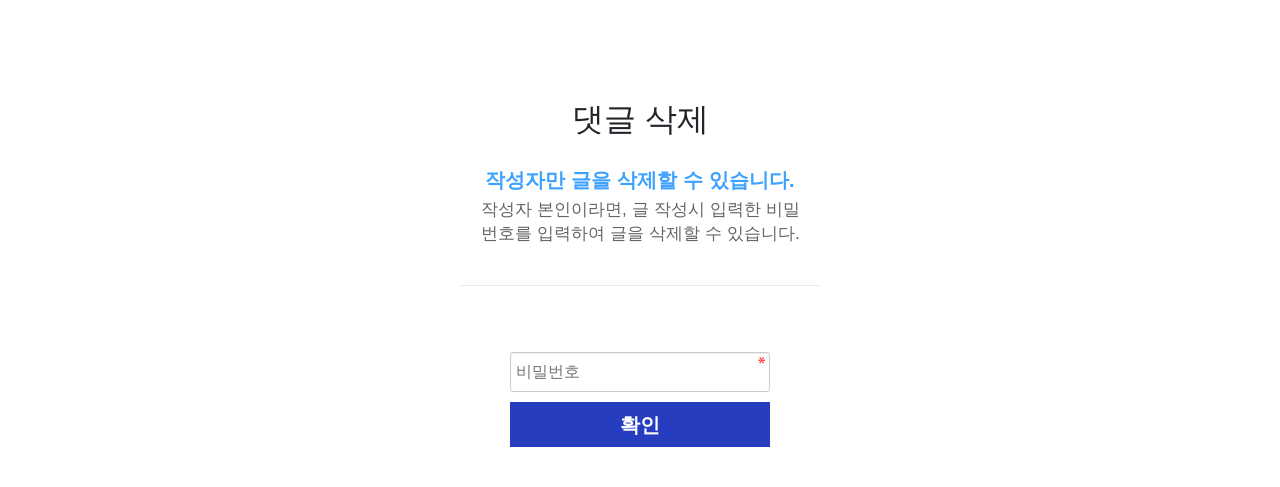

--- FILE ---
content_type: text/html; charset=utf-8
request_url: http://ampletree151.godohosting.com/bbs/password.php?w=x&bo_table=free&comment_id=186420&page=
body_size: 5092
content:
<!doctype html>
<html lang="ko">
<head>
<meta charset="utf-8">
<meta http-equiv="imagetoolbar" content="no">
<meta http-equiv="X-UA-Compatible" content="IE=edge">
<title>양지말화로구이</title>


<link rel="stylesheet" href="http://ampletree151.godohosting.com/theme/ety_theme_company_v1.1/css/default.css?ver=171222">
<link rel="stylesheet" href="http://ampletree151.godohosting.com/skin/member/basic/style.css?ver=171222">
<!--[if lte IE 8]>
<script src="http://ampletree151.godohosting.com/js/html5.js"></script>
<![endif]-->
<script>
// 자바스크립트에서 사용하는 전역변수 선언
var g5_url       = "http://ampletree151.godohosting.com";
var g5_bbs_url   = "http://ampletree151.godohosting.com/bbs";
var g5_is_member = "";
var g5_is_admin  = "";
var g5_is_mobile = "";
var g5_bo_table  = "free";
var g5_sca       = "";
var g5_editor    = "";
var g5_cookie_domain = "";
</script>
<script src="http://ampletree151.godohosting.com/js/jquery-1.8.3.min.js"></script>



<script src="http://ampletree151.godohosting.com/js/jquery.menu.js?ver=171222"></script>
<script src="http://ampletree151.godohosting.com/js/common.js?ver=171222"></script>
<script src="http://ampletree151.godohosting.com/js/wrest.js?ver=171222"></script>
<script src="http://ampletree151.godohosting.com/js/placeholders.min.js"></script>
<link rel="stylesheet" href="http://ampletree151.godohosting.com/js/font-awesome/css/font-awesome.min.css">

<link href="https://fonts.googleapis.com/css?family=Muli:200,200i,300,300i,400,400i,600|Noto+Sans+KR:100,300,400,500,700,900&amp;subset=korean" rel="stylesheet">
<!-- Bootstrap core CSS -->
<link href="http://ampletree151.godohosting.com/theme/ety_theme_company_v1.1/assets/bootstrap/css/bootstrap.min.css" rel="stylesheet">
<!-- fontawesome -->
<link rel="stylesheet" href="https://use.fontawesome.com/releases/v5.5.0/css/all.css" integrity="sha384-B4dIYHKNBt8Bc12p+WXckhzcICo0wtJAoU8YZTY5qE0Id1GSseTk6S+L3BlXeVIU" crossorigin="anonymous">
<!-- owl Carousel -->
<link rel="stylesheet" href="http://ampletree151.godohosting.com/theme/ety_theme_company_v1.1/assets/owlcarousel/css/owl.carousel.min.css">
<link rel="stylesheet" href="http://ampletree151.godohosting.com/theme/ety_theme_company_v1.1/assets/owlcarousel/css/owl.theme.default.min.css">

<!-- countdown -->
<link href="http://ampletree151.godohosting.com/theme/ety_theme_company_v1.1/assets/countdown/css/demo.css" rel="stylesheet">
<!-- bootstrap-social icon -->
<link href="http://ampletree151.godohosting.com/theme/ety_theme_company_v1.1/assets/bootstrap-social/bootstrap-social.css" rel="stylesheet">
<link href="http://ampletree151.godohosting.com/theme/ety_theme_company_v1.1/css/animate.css" rel="stylesheet">
<link href="http://ampletree151.godohosting.com/theme/ety_theme_company_v1.1/css/bootstrap-dropdownhover.css" rel="stylesheet">
<!-- Custom & ety -->
<link href="http://ampletree151.godohosting.com/theme/ety_theme_company_v1.1/css/modern-business.css" rel="stylesheet">
<link href="http://ampletree151.godohosting.com/theme/ety_theme_company_v1.1/css/ety.css" rel="stylesheet">
<link href="/css/jquery.bxslider.css" rel="stylesheet">


</head>
<body>


  <script>
    $(document).ready(function(){
		var s = document.createElement("script");
		s.type = "text/javascript";
		s.src = "http://ampletree151.godohosting.com/js/jquery.bxslider.js";
		$("head").append(s);

	});
		
  </script>

</div>



<!-- 비밀번호 확인 시작 { -->
<div id="pw_confirm" class="mbskin">
    <h1>댓글 삭제</h1>
    <p>
                <strong>작성자만 글을 삭제할 수 있습니다.</strong>
        작성자 본인이라면, 글 작성시 입력한 비밀번호를 입력하여 글을 삭제할 수 있습니다.
            </p>

    <form name="fboardpassword" action="http://ampletree151.godohosting.com/bbs/delete_comment.php?token=176909908469724f4c63c88" method="post">
    <input type="hidden" name="w" value="x">
    <input type="hidden" name="bo_table" value="free">
    <input type="hidden" name="wr_id" value="0">
    <input type="hidden" name="comment_id" value="186420">
    <input type="hidden" name="sfl" value="">
    <input type="hidden" name="stx" value="">
    <input type="hidden" name="page" value="0">

    <fieldset>
        <label for="pw_wr_password" class="sound_only">비밀번호<strong>필수</strong></label>
        <input type="password" name="wr_password" id="password_wr_password" required class="frm_input required" size="15" maxLength="20" placeholder="비밀번호">
        <input type="submit" value="확인" class="btn_submit">
    </fieldset>
    </form>

</div>
<!-- } 비밀번호 확인 끝 -->

<!-- ie6,7에서 사이드뷰가 게시판 목록에서 아래 사이드뷰에 가려지는 현상 수정 -->
<!--[if lte IE 7]>
<script>
$(function() {
    var $sv_use = $(".sv_use");
    var count = $sv_use.length;

    $sv_use.each(function() {
        $(this).css("z-index", count);
        $(this).css("position", "relative");
        count = count - 1;
    });
});
</script>
<![endif]-->

</body>
</html>


--- FILE ---
content_type: text/css
request_url: http://ampletree151.godohosting.com/theme/ety_theme_company_v1.1/css/ety.css
body_size: 678
content:
@media (min-width: 1px) and (max-width: 1089px) {

	.fixed-header {display:none;}
	.login{display:block}
	.ety-mt{margin-top:83px;}
	.ety-mt-qa{margin-top:110px;}
	.mpage{display:block;}
	.ppage{display:none;}

	
}

@media (min-width: 1090px) {

	.fixed-header {display:block;}
	.login{display:none}
	.ety-mt{margin-top:130px;}
	.ety-mt-qa{margin-top:150px;}
	.mpage{display:none;}
	.ppage{display:block;}

	/* header */
	.fixed-header {
		position: fixed;
		top: 0;
		right: 0;
		left: 0;
		z-index: 1030;
	}
	.top-line { background:#f2f2f2; }
	.fixed-top {
		position: fixed;
		top: 34px;
		right: 0;
		left: 0;
		z-index: 1030;
	}


}
